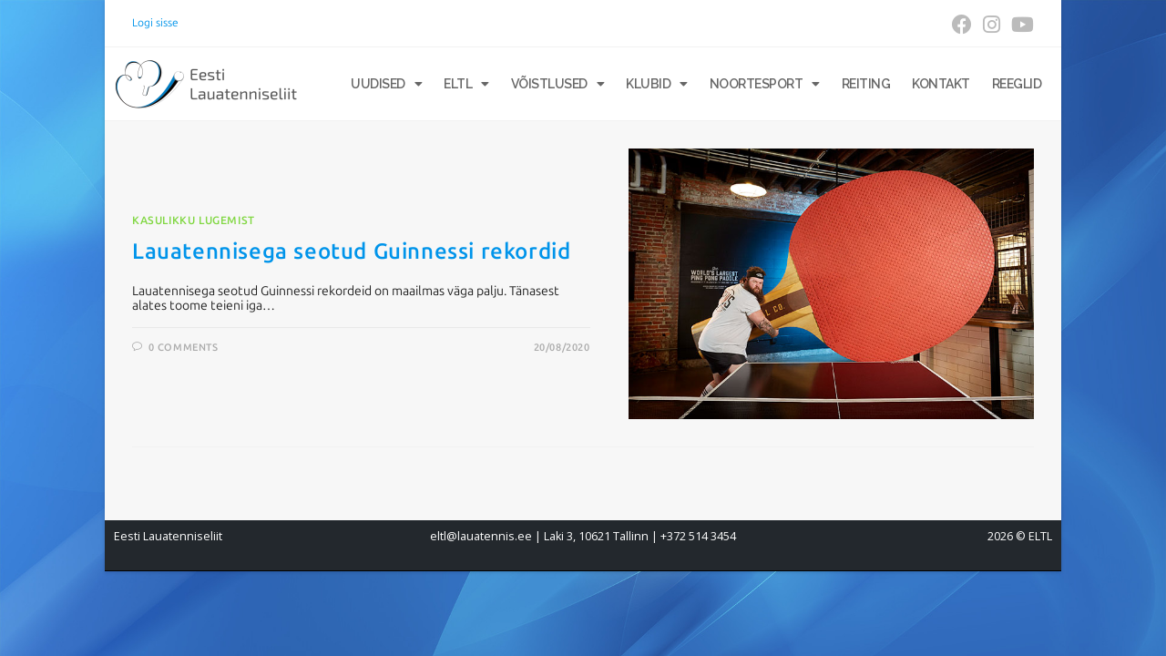

--- FILE ---
content_type: text/css
request_url: https://uus.lauatennis.ee/wp-content/uploads/elementor/css/post-11032.css?ver=1730765105
body_size: 218
content:
.elementor-kit-11032{--e-global-color-primary:#3194C859;--e-global-color-secondary:#54595F;--e-global-color-text:#666666;--e-global-color-accent:#3194C8A1;--e-global-color-3d867303:#6EC1E4;--e-global-color-bfbe91c:#53B848;--e-global-color-2184206f:#F67210;--e-global-color-40925d12:#4054B2;--e-global-color-29080bb2:#DE3F97;--e-global-color-7c10c804:#000;--e-global-color-2685701a:#FFF;--e-global-typography-primary-font-family:"Raleway";--e-global-typography-primary-font-weight:600;--e-global-typography-secondary-font-family:"Raleway";--e-global-typography-secondary-font-weight:400;--e-global-typography-text-font-family:"Open Sans";--e-global-typography-text-font-weight:400;--e-global-typography-accent-font-family:"Open Sans";--e-global-typography-accent-font-weight:500;}.elementor-kit-11032 e-page-transition{background-color:#FFBC7D;}.elementor-section.elementor-section-boxed > .elementor-container{max-width:1000px;}.e-con{--container-max-width:1000px;}{}h1.entry-title{display:var(--page-title-display);}@media(max-width:1024px){.elementor-section.elementor-section-boxed > .elementor-container{max-width:1024px;}.e-con{--container-max-width:1024px;}}@media(max-width:767px){.elementor-section.elementor-section-boxed > .elementor-container{max-width:767px;}.e-con{--container-max-width:767px;}}